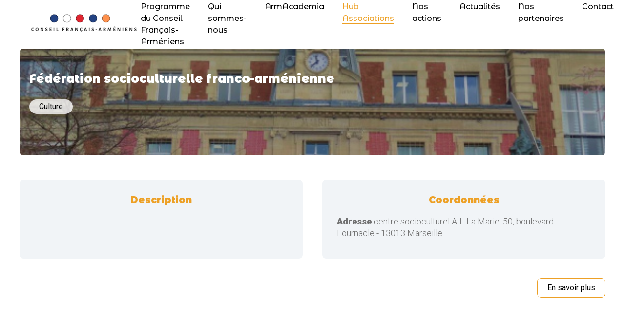

--- FILE ---
content_type: text/html; charset=UTF-8
request_url: https://francais-armeniens.com/associations/F%C3%A9d%C3%A9ration+socioculturelle+franco-arm%C3%A9nienne-401
body_size: 2538
content:
<!DOCTYPE html>
<html lang="en">
<head>
    
    <meta charset="UTF-8">
    <title>Fédération socioculturelle franco-arménienne | Français-Arméniens</title>
    <meta name="description" content="Des associations">
    <meta name="viewport" content="width=device-width, initial-scale=1.0">
    <link rel="shortcut icon" type="image/x-icon" href="/favicon.png">

    <link rel="stylesheet" href="/assets/css/reset.css">
    <link rel="stylesheet" href="/assets/css/style.css">
    <link rel="stylesheet" href="/assets/css/font-awesome.min.css">
    <link rel="stylesheet" href="/assets/css/swiper.min.css">

    <link href="https://fonts.googleapis.com/css2?family=Montserrat+Alternates:wght@100;200;300;400;500;600;700;800;900&display=swap" rel="stylesheet">
    <link href="https://fonts.googleapis.com/css2?family=Roboto:wght@100;300;400;500;700;900&display=swap" rel="stylesheet">


<link rel="stylesheet" media="screen" type="text/css" href="https://francais-armeniens.com/assets/css/style.css"/>
<link rel="stylesheet" media="screen" type="text/css" href="https://francais-armeniens.com/assets/css/custom.css"/>
<!-- Global site tag (gtag.js) - Google Analytics -->
    <script async src="https://www.googletagmanager.com/gtag/js?id=G-0VS9WVCZV1"></script>
    <script>
        window.dataLayer = window.dataLayer || [];
        function gtag(){dataLayer.push(arguments);}
        gtag('js', new Date());

        gtag('config', 'G-0VS9WVCZV1');
    </script>
</head>
<body>
<div class="wrapper">
    
<div class="container">
    <div class="top-navigation flex center-aligned-vert space-between">
        <div class="logo">
            <a href="/" class="block">
                <img src="/assets/images/logo.png" alt="Français-Armeniens" title="Français-Armeniens" class="block">
            </a>
        </div>
        <input type="checkbox" id="open-burger-menu">
        <label for="open-burger-menu" class="burger-menu-icon">
            <em></em>
            <em></em>
            <em></em>
        </label>
        <ul class="flex fs-16 medium-text">
                                                        <li class="">
                    <a href="https://francais-armeniens.com/news/programme-cfa" target="_blank" class="relative">Programme du Conseil Français-Arméniens</a>
                </li>
                                            <li class="">
                    <a href="/who-are-we"  class="relative">Qui sommes-nous</a>
                </li>
                                            <li class="">
                    <a href="/armacademia"  class="relative">ArmAcademia</a>
                </li>
                                            <li class="active">
                    <a href="/associations"  class="relative">Hub Associations</a>
                </li>
                                            <li class="">
                    <a href="/nos-actions"  class="relative">Nos actions</a>
                </li>
                                            <li class="">
                    <a href="/news"  class="relative">Actualités</a>
                </li>
                                            <li class="">
                    <a href="/nos-partenaires"  class="relative">Nos partenaires</a>
                </li>
                                            <li class="">
                    <a href="/contact"  class="relative">Contact</a>
                </li>
            
        </ul>
    </div>
</div>

    <div class="associations-inner-header">
    <div class="container">
        <div class="associations-header-img relative flex center-aligned-hor center-aligned-vert full-height">
                            <img src="/assets/images/associations/filtered/filtered-img-1.jpg" alt=""
                     class="associations-header-img block full-width object-fit-cover border-rad-8 absolute">
            
            <div class="associations-header-text relative container flex flex-col center-aligned-hor pt-50 pb-50">
                <h2 class="white-text fs-24 black-text">Fédération socioculturelle franco-arménienne</h2>
                <div class="item-cat flex flex-wrap mt-30 roboto-font fs-16">

                                                                                                        <span class="flex center-aligned-vert pl-20 pr-20 border-rad-60 mr-5 mb-5">
                                Culture                                </span>
                                                                                        </div>
                <div class="filtered-item-btn mt-30 flex flex-wrap flex-col-on-mobile roboto-font fs-16">

                                        
                </div>
                <div class="associations-social absolute flex">
                    
                    
                                    </div>
            </div>
        </div>
    </div>
</div>

<div class="main associations-inner-main">

    <section class="pt-50 pb-50 roboto-font">
        <div class="container">
            <div class="flex flex-col-on-mobile">
                <div class="mb-10 flex-1 lightgray-bg padding-30 border-rad-8 fs-18 light-text">
                    <div class="mb-20 montserrat-alternates-font fs-19 black-text orange-text centered-text">
                        Description                    </div>
                    <p>
                                            </p>
                </div>
                <div class="pl-20 pr-20 remove-on-mobile"></div>
                <div class="mb-10 flex-1 lightgray-bg padding-30 border-rad-8 fs-18 light-text">
                    <div class="mb-20 montserrat-alternates-font fs-19 black-text orange-text centered-text">
                        Coordonnées                    </div>

                    
                                            <div class="mb-10">
                            <span class="black-text">Adresse</span> centre socioculturel AIL La Marie, 50, boulevard Fournacle - 13013 Marseille                        </div>
                    
                                    </div>
            </div>

            <div class="filtered-item-btn mt-30 flex fs-16">


                                    <a href="http://www.acam-france.org/contacts/contact_association_culturelle.php?cle=739"
                       class="flex flex center-aligned-vert pl-20 pr-20 border-rad-8 mb-10">En savoir plus</a>
                            </div>
        </div>
    </section>
</div>

    <div class="widget-area roboto-font relative pt-50">
    <div class="container flex mt-30 pt-50 pb-50 bold-text">
        <div class="flex-1">
            <strong class="block fs-20 orange-text">Information</strong>
            <ul>
                                                                        <li class="">
                        <a href="https://francais-armeniens.com/news/programme-cfa" target="_blank" class="">Programme du Conseil Français-Arméniens</a>
                    </li>
                                                        <li class="">
                        <a href="/who-are-we"  class="">Qui sommes-nous</a>
                    </li>
                                                        <li class="">
                        <a href="/armacademia"  class="">ArmAcademia</a>
                    </li>
                                                        <li class="active">
                        <a href="/associations"  class="active">Hub Associations</a>
                    </li>
                                                        <li class="">
                        <a href="/nos-actions"  class="">Nos actions</a>
                    </li>
                                                        <li class="">
                        <a href="/news"  class="">Actualités</a>
                    </li>
                                                        <li class="">
                        <a href="/nos-partenaires"  class="">Nos partenaires</a>
                    </li>
                                                        <li class="">
                        <a href="/contact"  class="">Contact</a>
                    </li>
                
            </ul>
        </div>
        <div class="flex-1">
            <strong class="block fs-20 orange-text">.</strong>
            <span class="block">.</span>
        </div>
        <div class="flex-1">
            <strong class="block fs-20 orange-text">Contact</strong>
            <span class="block">E-mail: <a href="mailto:contact@francais-armeniens.com">contact@francais-armeniens.com</a></span>
        </div>
    </div>
</div>

<div class="footer roboto-font orange-bg">
    <div class="container flex flex-col bold-text center-aligned-hor center-aligned-vert">
        <div class="dark-text">&copy; Français-Arméniens 2026, Tous droits réservés.</div>
        <a href="mentions-legales" class="white-text">Mentions Legales</a>
    </div>
</div>
    <script type="text/javascript" src="https://francais-armeniens.com/assets/js/jquery-3.5.1.js"></script>
<script type="text/javascript">
	var languagePrefix = '';
	function toggleMenu() {
		var menuItems = document.getElementsByClassName('menu-item');
		for (var i = 0; i < menuItems.length; i++) {
			var menuItem = menuItems[i];
			menuItem.classList.toggle("hidden");
		}
	}
</script></div>

<!-- Go to www.addthis.com/dashboard to customize your tools -->
<script type="text/javascript" src="//s7.addthis.com/js/300/addthis_widget.js#pubid=ra-521c4a5a465572ac"></script>

</body>
</html>


--- FILE ---
content_type: text/css
request_url: https://francais-armeniens.com/assets/css/style.css
body_size: 17517
content:
body {
	font-family:'Montserrat Alternates', sans-serif;
	font-size:18px;
	line-height:24px;
	color:#707070;
}

.roboto-font {
	font-family:Roboto, sans-serif;	
}

.montserrat-alternates-font {
	font-family:'Montserrat Alternates', sans-serif;
}

a {
	color:#000;
	text-decoration:none;
	transition:all .5s;
}

a:hover {
	color:#EDA025;
}

.relative {
	position:relative;
}

.absolute {
	position:absolute;
}

.block {
	display:block;
}

.flex {
	display:flex;
}

.flex-1 {
	flex:1;
}

.flex-1-5 {
	flex:1.5;
}

.flex-2 {
	flex:2;
}

.flex-wrap {
	flex-wrap: wrap;
}

.flex-col {
	flex-direction:column;
}

.full-width {
	width:100%;
}

.full-height {
	height:100%;
}

.half-width {
	width:50%;
}

.uppercase {
	text-transform:uppercase;
}

.light-text {
	font-weight:300;
}

.medium-text {
	font-weight:500;
}

.semibold-text {
	font-weight:600;
}

.bold-text {
	font-weight:700;
}

.black-text {
	font-weight:900;
}

.centered-text {
	text-align:center;
}

.fs-15 {
	font-size:15px;
}

.fs-16 {
	font-size:16px;
}

.fs-18 {
	font-size:18px;
}

.fs-19 {
	font-size:19px;
}

.fs-20 {
	font-size:20px;
}

.fs-24 {
	font-size:24px;
}

.fs-41 {
	font-size:41px;
}

.lh-49 {
	line-height:49px;
}

.lightgray-bg {
	background-color:#F1F4F7;
}

.gray-bg {
	background-color:rgba(229, 229, 229, .1);
}

.white-bg {
	background-color:#fff;
}

.orange-bg {
	background-color:#EDA025;
}

.white-text {
	color:#fff;
}

.orange-text {
	color:#EDA025;
}

.lightgray-text {
	color:#D5D5D5;
}

.dark-text {
	color:#000;
}

.border-1 {
	border:1px solid #d17410;
}

.border-3 {
	border:3px solid #000;
}

.border-rad-8 {
	border-radius:8px;
}

.border-rad-60 {
	border-radius:60px;
}

.border-rad-full {
	border-radius:100%;
}

.no-border {
	border:0;
}

.pt-50 {
	padding-top:50px;
}

.pb-50 {
	padding-bottom:50px;
}

.pt-20 {
	padding-top:20px;
}

.pb-20 {
	padding-bottom:20px;
}

.pl-20 {
	padding-left:20px;
}

.pr-20 {
	padding-right:20px;
}

.pt-10 {
	padding-top:10px;
}

.pl-10 {
	padding-left:10px;
}

.pr-10 {
	padding-right:10px;
}

.pl-5 {
	padding-left:5px;
}

.pr-5 {
	padding-right:5px;
}

.mb-40 {
	margin-bottom:40px;
}

.mt-30 {
	margin-top:30px;
}

.mb-20 {
	margin-bottom:20px;
}

.mt-15 {
	margin-top:15px;
}

.mb-10 {
	margin-bottom:10px;
}

.mt-10 {
	margin-top:10px;
}

.ml-10 {
	margin-left:10px;
}

.mr-10 {
	margin-right:10px;
}

.mt-5 {
	margin-top:5px;
}

.mb-5 {
	margin-bottom:5px;
}

.ml-5 {
	margin-left:5px;
}

.mr-5 {
	margin-right:5px;
}

.padding-30 {
	padding:30px;
}

.margin-auto-hor {
	margin-left:auto;
	margin-right:auto;
}

.space-between {
	justify-content:space-between;
}

.center-aligned-hor {
	justify-content:center;
}

.center-aligned-vert {
	align-items:center;
}

.bottom-aligned {
	margin-top:auto;
}

.overflow-hidden {
	overflow:hidden;
}

.fa-btn {
	width:330px;
	height:63px;
	font-size:30px;
}

.fa-btn-thin {
	width:300px;
	height:auto;
	padding:10px;
	font-size: 18px;
}

.fa-btn-thin:hover {
	color:rgba(0, 0, 0, 1);
}

.object-fit-cover {
	object-fit:cover;
}

.ellipsis-multiple,
.ellipsis-multiple p {
	display:-webkit-box;
	-webkit-line-clamp:initial;
	-webkit-box-orient:vertical;
	overflow:hidden;
}

.vert-sep-50 {
	width:50px;
}

	.container {
		max-width:1240px;
		width:100%;
		margin-left:auto;
		margin-right:auto;
		padding-left:20px;
		padding-right:20px;
		height:inherit;
	}
					
		.top-navigation {
			height:100px;
		}
		
			#open-burger-menu {
				display: none;
			}
			
			.top-navigation li:not(:last-child) {
				margin-right:37px;
			}
			
			.top-navigation li.active a,
			.top-navigation li a:hover {
				color:#EDA025;
			}
			
			.top-navigation li a:after {
				content:"";
				position:absolute;
				left:0;
				width:0;
				bottom:-3px;
				border-bottom:2px transparent solid;
				transition:all .5s;
			}
			
			.top-navigation li.active a:after,
			.top-navigation li a:hover:after {
				border-color:#EDA025;
				width:100%;
			}
			
		.header {
			height:calc(100vh - 85px);
		}
		
			.header-content {
				z-index:1;
				height:inherit;
			}
			
				.header .fa-swiper-arrows {
					top:50%;
				}
				
				.header .swiper-button-prev {
					background-image: url("../images/icons/left-arrow.svg");
				}
				
				.header .swiper-button-next {
					background-image: url("../images/icons/right-arrow.svg");
				}
				
				.header .swiper-pagination-bullet-active {
					background: #EDA025;
				}
		
				.header-content h1 {
					font-size:55px;
					line-height:71px;
				}
		
				.header-content .fa-btn {
					border-color:#fff;
				}
		
				.header-content .fa-btn:hover {
					border-color:#EDA025;
					color:#EDA025;
				}
		
			.header-img,
			.header-img img {
				height:inherit;
			}
			
			.header-img {
				top:0;
				bottom:0;
				left:0;
				right:0;
			}
			
			.header-img:after {
				content:"";
				position:absolute;
				top:0;
				bottom:0;
				left:0;
				right:0;
				background-color:rgba(0, 0, 0, .57);
			}
			
		.associations-header,
		.associations-header-img img {
			height:280px;
		}
		
		.associations-header-img:before {
			content:"";
			position:absolute;
			/*background-color:rgba(78, 50, 5, .3);*/
			background-color:rgba(0, 0, 0, .3);
			top: 0;
			bottom: 0;
			left: 0;
			right: 0;
			border-radius: 8px;
			z-index:1;
		}
		
			.associations-header h1 strong {
				font-weight:900;
			}
		
		.associations-inner-header,
		.associations-inner-header .associations-header-img img {
			height:auto;
		}
		
		.associations-inner-header .associations-header-img img {
			top:0;
			bottom:0;
			height:100%;
		}
		
		.associations-inner-header .associations-header-text {
			z-index:1;
		}
		
			.associations-social {
				right: 20px;
				bottom: 50px;
			}
				
				.associations-social img {
					width:22px;
					height:22px;
					transition:all .5s;
				}
				
				.associations-social img:hover {
					opacity:.85;
				}
			
		.find-your-association {
			height:195px;
		}
		
			.find-your-association-form select {
				appearance: none;
				outline: none;
				min-width:295px;
				height:50px;
				padding-left: 25px;
				padding-right: 50px;
				background-image:url("../images/icons/dd-arrow-orange.svg");
				background-repeat: no-repeat;
				background-position: calc(100% - 22px);
				transition:all .5s;
			}
			
			.find-your-association-form button {
				width:116px;
				height:60px;
				box-shadow: 0px 4px 14px rgba(0, 0, 0, .1);
				cursor:pointer;
				transition:all .5s;
			}
			
			.find-your-association-form select:hover,
			.find-your-association-form button:hover {
				opacity:.85;
			}
			
			.find-your-association-form a {
				right:0;
				bottom:-30px;
				border-bottom:1px #fff solid;
				transition:all .5s;
			}
			
			.find-your-association-form a:hover {
				color:#fff;
				border-bottom-color:transparent;
			}
			
		.quick-access-item,
		.quick-access-item img {
			height:270px;
		}
			
			.quick-access-item img {
				box-shadow:0px 4px 14px rgba(0, 0, 0, .15);
			}
			
		.filtered-items li {
			list-style: none;
		}
		
		.filtered-items li:nth-child(odd) {
			padding-right:20px;
		}
		
		.filtered-items li:nth-child(even) {
			padding-left:20px;
		}
			
			.filtered-item,
			.filtered-item img {
				height:250px;
			}
			
				.filtered-item .item-cat {
					top:20px;
					left:25px;
				}
				
					.item-cat span {
						height: 30px;
						background-color:rgba(255, 255, 255, .8);
					}
				
				.item-cat,
				.filtered-item:hover .item-cat {
					color:#000;
				}
			
				.filtered-item .item-loc {
					bottom:20px;
					left:25px;
				}
				
				.filtered-item .item-cat,
				.filtered-item .item-loc {
					cursor:text;
				}
				
					.filtered-item .item-loc-icon {
						min-width:40px;
						height:40px;
						margin-right:10px;
						background-image:url("../images/icons/location.svg");
						background-repeat: no-repeat;
						background-position: center;
					}
		
		.has-opacity:before {
			content:"";
			position:absolute;
			top:0;
			bottom:0;
			left:0;
			right:0;
			background:rgba(0, 0, 0, .3);
			border-radius: 8px;
			transition:all .5s;
		}
				
		.has-opacity:hover:before {
			background:rgba(0, 0, 0, .15);
		}
		
		.has-no-opacity {
			background-color:#EDA025;
			background-image:url("../images/icons/has-no-opacity.svg");
			background-repeat: no-repeat;
			background-position: center;
		}
			
		.filtered-items li .orange-text,
		.filtered-items li .filtered-item-btn a {
			text-decoration:none;
		}
			
			.filtered-item-btn {
				justify-content: flex-end;
			}
			
			.associations-header-text .filtered-item-btn {
				justify-content: flex-start;
			}
				
				.filtered-item-btn a {
					height:40px;
					border:1px #EDA025 solid;
				}
				
				.associations-header-text .filtered-item-btn a {
					border-color:#fff;
				}
				
				.associations-header-text .filtered-item-btn a:hover {
					border-color:#EDA025;
				}
		
		.main:not(.associations-inner-main) {
			border-top:1px rgba(237, 160, 37, .25) solid;
		}
			
			.main p:not(:last-of-type) {
				margin-bottom:20px;
			}
			
				.main strong {
					font-size:20px;
					font-weight:700;
				}
			
				.main p a,
				.main ul a,
				.main ol a {
					text-decoration: underline;
				}
				
				.main .fa-btn:hover {
					border-color:#EDA025;
				}
			
				.main em {
					font-style: italic;
				}
				
				.main ul,
				.main ol {
					margin-bottom:20px;
				}
				
				.main ul {
					list-style: initial;
					list-style-position: inside;
				}
				
				.main ol {
					list-style: decimal;
					list-style-position: inside;
				}
			
			.main h2 {
				font-size:30px;
				line-height:71px;
			}
			
			.main h2:after {
				content:url("../images/icons/heading-icon.svg");
				position:absolute;
				top:28px;
				left:0;
				right:0;
				width:51px;
				height:10px;
				margin:auto;
				}
			
				.one-col-content {
					width:67%;
				}
			
					.two-col-img {
						margin-right:25px;
					}
			
						.two-col-img img {
							height:276px;
						}
					
					.two-col-text {
						margin-left:25px;
					}
						
				.three-col-content > div:nth-child(2) {
					margin-left:18px;
					margin-right:18px;
				}
				
				.latest-news .three-col-content > div:nth-child(3n + 2) {
					margin-left:27px;
					margin-right:27px;
				}
						
				.latest-news .three-col-content > div {
					width:calc(33.3% - 18px);
				}

					.latest-news-thumb img,
					.latest-news-thumb iframe {
						height:253px;
						transition:all .5s;
					}

					.latest-news .three-col-content > div:hover img {
						transform:scale(1.1);
					}

					.latest-news-item {
						padding:26px 33px;
					}
							
						.latest-news-item h4 {
							-webkit-line-clamp:2;
							transition:all .5s;
						}
							
						.latest-news-item h4:hover {
							color:#EDA025;
						}
							
						.latest-news-item .news-excerpt,
						.latest-news-item .news-excerpt p {
							-webkit-line-clamp:4;
						}
			
							.date-and-share a {
								/*width:22.5px;
								height:22.5px;
								background:url("../images/icons/share.svg");
								background-repeat:no-repeat;
								background-size:contain;*/
							}
		
				.latest-news .fa-btn {
					border-color:#EDA025;
				}
		
				.latest-news .fa-btn:hover {
					border-color:#000;
					color:#000;
				}
				
				.news-content img,
				.news-content iframe {
					float:left;
					width:50%;
					margin-right:20px;
					margin-bottom:20px;
				}
				
				.news-content iframe {
					height:380px;
				}
				
				.main label em {
					align-items: flex-start;
					font-style: normal;
				}
				
				form .error-msg {
					color: #f00;
					text-align: left;
				}
				
				button[type="submit"] {
					background: transparent;
					border: 0;
					padding: 0;
					cursor: pointer;
					outline: none;
					transition:all .5s;
				}
				
				button[type="submit"]:disabled {
					cursor: default;
				}
				
				button[type="submit"]:disabled,
				button[type="submit"]:disabled:hover {
					color:#b7b7b7;
				}
				
				button[type="submit"]:hover {
					color:#EDA025;
				}
				
				input[type="text"],
				textarea {
					outline: none;
					font-family: Roboto, sans-serif;
					border:1px #e0e0e0 solid;
					color:#707070;
				}
				
				input[type="text"] {
					height: 30px;
					padding-left:5px;
					padding-right:5px;
				}
				
				textarea {
					resize:none;
					height: 100px;
					padding:5px;
				}
				
	.main .council-thumbs img {
		float: none;
		margin-left: auto;
		margin-right: auto;
		max-width: 217px;
		width: 50%;
		margin-bottom: 10px;
	}
	
	.main .council-text {
		width: fit-content;
		margin-bottom: 0;
	}
	
	.latest-news .pagination {
		list-style: none;
	}
	
		.latest-news .pagination li a {
			padding: 5px 10px;
			margin: 5px;
			text-decoration: none;
		}
	
		.latest-news .pagination li.active a {
			opacity: .5;
			pointer-events: none;
		}
			
	.widget-area:after {
		content:"";
		position:absolute;
		left:0;
		right:0;
		top:50px;
		border-top:1px #EDA025 solid;
		width:50%;
		margin:auto;
	}
	
		.widget-area img {
			margin-right:10px;
		}

		.widget-area strong {
			line-height:26px;
		}
		
		.widget-area a {
			color:#707070;
		}
		
		.widget-area a:hover,
		.widget-area li.active a {
			color:#EDA025;
		}

			.widget-area li {
				margin-bottom:5px;
			}
			
		.widget-area-logos {
			margin-top:auto;
		}
		
			.widget-area-logos img {
				margin-left:15px;
			}
	
	.footer {
		height:73px;
	}
	
		.footer a:hover {
			color:#000;
		}
		
@media screen and (max-width:1200px) {
	.top-navigation ul {
		font-size: 15px;
		font-weight: 500;
	}
	
		.top-navigation li:not(:last-child) {
			margin-right: 20px;
		}
		
	.find-your-association-form select {
		min-width: initial;
	}
}
		
@media screen and (max-width:812px) {
	.remove-on-mobile {
		display:none;
	}
	
	.flex-col-on-mobile {
		flex-direction:column;
	}
	
	.top-navigation {
		justify-content: center;
		height: auto;
		padding-top: 10px;
		padding-bottom: 10px;
	}
	
		.top-navigation .logo {
			margin-bottom: 0;
		}
		
		.top-navigation li {
			text-align:center;
		}
		
		.top-navigation li:not(:last-child) {
			margin-right: 0;
		}
			
		#open-burger-menu ~ .burger-menu-icon {
			cursor: pointer;
			position: absolute;
			right: 20px;
			top: 37px;
		}
		
			#open-burger-menu ~ .burger-menu-icon em {
				position: relative;
				display: block;
				width: 25px;
				height: 2px;
				background: #000;
				margin: 5px 0;
				transition: all .25s;
			}
			
			#open-burger-menu:checked ~ .burger-menu-icon em:first-child {
				transform: rotate(45deg);
				top: 7px;
			}
			
			#open-burger-menu:checked ~ .burger-menu-icon em:last-child {
				transform: rotate(-45deg);
				top: -7px;
			}
			
			#open-burger-menu:checked ~ .burger-menu-icon em:nth-child(2) {
				visibility:hidden;
				transition:all .1s;
			}
			
			#open-burger-menu ~ ul {
				opacity:0;
				visibility:hidden;
				height:0;
				transition:all .5s;
			}
			
			#open-burger-menu:checked ~ ul {
				margin-top: 10px;
				opacity:1;
				visibility:visible;
				height:auto;
			}
		
	.header {
		height: calc(100vh - 49px);
	}
	
		.header .fa-swiper-arrows {
			display:none;
		}
	
		.header-content {
			align-items: center;
		}
		
			.header-content h1 {
				font-size:42px;
				line-height: normal;
				text-align: center;
				word-break: break-word;
			}
			
			.header-img img {
				height: 100%;
			}
			
	.associations-social {
		bottom: auto;
		top: 50px;
	}
			
	.main h2 {
		line-height: normal;
	}
			
	.main h2:after,
	.widget-area:after {
		content:none;
	}
	
	.fa-btn {
		width: auto;
		height: 45px;
		padding-left: 20px;
		padding-right: 20px;
		font-size:22px;
	}
	
	.fa-btn-thin {
		height: auto;
	}
		
	.one-col-content {
		width: auto;
	}
	
	.two-col-content {
		align-items: initial;
	}
	
		.two-col-img {
			margin-right:0;
			margin-bottom: 20px;
		}
		
		.two-col-text {
			margin-left:0;
		}
	
	.top-navigation,
	.top-navigation ul,
	.two-col-content,
	.three-col-content,
	.widget-area .container {
		flex-direction: column;
	}
		
		.three-col-content > div,
		.latest-news .three-col-content > div {
			width: initial;
		}

		.latest-news .three-col-content > div:nth-child(3n + 2) {
			margin-left:0;
			margin-right:0;
		}
		
			.latest-news .three-col-content > div img,
			.two-col-img img {
				object-fit: contain;
				height: auto;
			}
		
	.main .three-col-content,
	.latest-news,
	.latest-news .three-col-content {
		padding-bottom: 0;
	}
	
	form label {
		flex-direction:column;
	}
	
	form em:empty {
		display:none;
	}
	
	.news-content img,
	.news-content iframe {
		float: none;
		width: 100%;
		margin-right: 0;
	}
	
	.council-thumbs {
		flex-direction: column;
	}
	
	.associations-header-text h1 {
		font-size: 35px;
		text-align: center;
		line-height: normal;
	}
	
	.find-your-association {
		height: auto;
		text-align: center;
		padding-top: 25px;
		padding-bottom: 25px;
	}
	
		.find-your-association-form select {
			margin-bottom: 10px;
		}
		
		.find-your-association-form a {
			position: static;
			margin-bottom: 20px;
		}
		
	.filtered-items li:nth-child(n) {
		width:100%;
	}
		
	.filtered-items li:nth-child(odd) {
		padding-right: 0;
	}
		
	.filtered-items li:nth-child(even) {
		padding-left: 0;
	}
	
		.filtered-item-btn a {
			justify-content: center;
		}
		
	.widget-area {
		padding-top:0;
	}
		
		.widget-area .container {
			margin-top: 0;
			padding-top: 20px;
			padding-bottom: 20px;
			text-align: center;
		}
		
			.widget-area strong {
				margin-top: 20px;
			}
		
	.footer {
		height: auto;
		padding-top: 10px;
		padding-bottom: 10px;
		line-height: normal;
		text-align: center;
	}
}

--- FILE ---
content_type: text/css
request_url: https://francais-armeniens.com/assets/css/custom.css
body_size: 5
content:
.content-main img{
	width:auto !important;
	max-width: 90%;
}

.news-content h2:after{
	content:none;
}